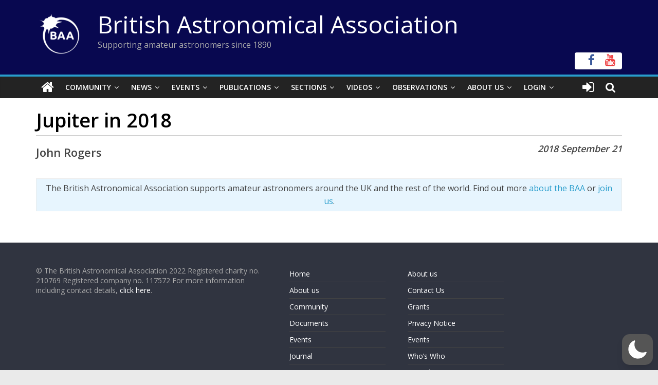

--- FILE ---
content_type: text/html; charset=utf-8
request_url: https://www.google.com/recaptcha/api2/anchor?ar=1&k=6LeTFMokAAAAAAeil3g0fZnx_ECt0F9pqkMuea4C&co=aHR0cHM6Ly9icml0YXN0cm8ub3JnOjQ0Mw..&hl=en&v=PoyoqOPhxBO7pBk68S4YbpHZ&size=invisible&anchor-ms=120000&execute-ms=30000&cb=v7n2kd8q0a0x
body_size: 49604
content:
<!DOCTYPE HTML><html dir="ltr" lang="en"><head><meta http-equiv="Content-Type" content="text/html; charset=UTF-8">
<meta http-equiv="X-UA-Compatible" content="IE=edge">
<title>reCAPTCHA</title>
<style type="text/css">
/* cyrillic-ext */
@font-face {
  font-family: 'Roboto';
  font-style: normal;
  font-weight: 400;
  font-stretch: 100%;
  src: url(//fonts.gstatic.com/s/roboto/v48/KFO7CnqEu92Fr1ME7kSn66aGLdTylUAMa3GUBHMdazTgWw.woff2) format('woff2');
  unicode-range: U+0460-052F, U+1C80-1C8A, U+20B4, U+2DE0-2DFF, U+A640-A69F, U+FE2E-FE2F;
}
/* cyrillic */
@font-face {
  font-family: 'Roboto';
  font-style: normal;
  font-weight: 400;
  font-stretch: 100%;
  src: url(//fonts.gstatic.com/s/roboto/v48/KFO7CnqEu92Fr1ME7kSn66aGLdTylUAMa3iUBHMdazTgWw.woff2) format('woff2');
  unicode-range: U+0301, U+0400-045F, U+0490-0491, U+04B0-04B1, U+2116;
}
/* greek-ext */
@font-face {
  font-family: 'Roboto';
  font-style: normal;
  font-weight: 400;
  font-stretch: 100%;
  src: url(//fonts.gstatic.com/s/roboto/v48/KFO7CnqEu92Fr1ME7kSn66aGLdTylUAMa3CUBHMdazTgWw.woff2) format('woff2');
  unicode-range: U+1F00-1FFF;
}
/* greek */
@font-face {
  font-family: 'Roboto';
  font-style: normal;
  font-weight: 400;
  font-stretch: 100%;
  src: url(//fonts.gstatic.com/s/roboto/v48/KFO7CnqEu92Fr1ME7kSn66aGLdTylUAMa3-UBHMdazTgWw.woff2) format('woff2');
  unicode-range: U+0370-0377, U+037A-037F, U+0384-038A, U+038C, U+038E-03A1, U+03A3-03FF;
}
/* math */
@font-face {
  font-family: 'Roboto';
  font-style: normal;
  font-weight: 400;
  font-stretch: 100%;
  src: url(//fonts.gstatic.com/s/roboto/v48/KFO7CnqEu92Fr1ME7kSn66aGLdTylUAMawCUBHMdazTgWw.woff2) format('woff2');
  unicode-range: U+0302-0303, U+0305, U+0307-0308, U+0310, U+0312, U+0315, U+031A, U+0326-0327, U+032C, U+032F-0330, U+0332-0333, U+0338, U+033A, U+0346, U+034D, U+0391-03A1, U+03A3-03A9, U+03B1-03C9, U+03D1, U+03D5-03D6, U+03F0-03F1, U+03F4-03F5, U+2016-2017, U+2034-2038, U+203C, U+2040, U+2043, U+2047, U+2050, U+2057, U+205F, U+2070-2071, U+2074-208E, U+2090-209C, U+20D0-20DC, U+20E1, U+20E5-20EF, U+2100-2112, U+2114-2115, U+2117-2121, U+2123-214F, U+2190, U+2192, U+2194-21AE, U+21B0-21E5, U+21F1-21F2, U+21F4-2211, U+2213-2214, U+2216-22FF, U+2308-230B, U+2310, U+2319, U+231C-2321, U+2336-237A, U+237C, U+2395, U+239B-23B7, U+23D0, U+23DC-23E1, U+2474-2475, U+25AF, U+25B3, U+25B7, U+25BD, U+25C1, U+25CA, U+25CC, U+25FB, U+266D-266F, U+27C0-27FF, U+2900-2AFF, U+2B0E-2B11, U+2B30-2B4C, U+2BFE, U+3030, U+FF5B, U+FF5D, U+1D400-1D7FF, U+1EE00-1EEFF;
}
/* symbols */
@font-face {
  font-family: 'Roboto';
  font-style: normal;
  font-weight: 400;
  font-stretch: 100%;
  src: url(//fonts.gstatic.com/s/roboto/v48/KFO7CnqEu92Fr1ME7kSn66aGLdTylUAMaxKUBHMdazTgWw.woff2) format('woff2');
  unicode-range: U+0001-000C, U+000E-001F, U+007F-009F, U+20DD-20E0, U+20E2-20E4, U+2150-218F, U+2190, U+2192, U+2194-2199, U+21AF, U+21E6-21F0, U+21F3, U+2218-2219, U+2299, U+22C4-22C6, U+2300-243F, U+2440-244A, U+2460-24FF, U+25A0-27BF, U+2800-28FF, U+2921-2922, U+2981, U+29BF, U+29EB, U+2B00-2BFF, U+4DC0-4DFF, U+FFF9-FFFB, U+10140-1018E, U+10190-1019C, U+101A0, U+101D0-101FD, U+102E0-102FB, U+10E60-10E7E, U+1D2C0-1D2D3, U+1D2E0-1D37F, U+1F000-1F0FF, U+1F100-1F1AD, U+1F1E6-1F1FF, U+1F30D-1F30F, U+1F315, U+1F31C, U+1F31E, U+1F320-1F32C, U+1F336, U+1F378, U+1F37D, U+1F382, U+1F393-1F39F, U+1F3A7-1F3A8, U+1F3AC-1F3AF, U+1F3C2, U+1F3C4-1F3C6, U+1F3CA-1F3CE, U+1F3D4-1F3E0, U+1F3ED, U+1F3F1-1F3F3, U+1F3F5-1F3F7, U+1F408, U+1F415, U+1F41F, U+1F426, U+1F43F, U+1F441-1F442, U+1F444, U+1F446-1F449, U+1F44C-1F44E, U+1F453, U+1F46A, U+1F47D, U+1F4A3, U+1F4B0, U+1F4B3, U+1F4B9, U+1F4BB, U+1F4BF, U+1F4C8-1F4CB, U+1F4D6, U+1F4DA, U+1F4DF, U+1F4E3-1F4E6, U+1F4EA-1F4ED, U+1F4F7, U+1F4F9-1F4FB, U+1F4FD-1F4FE, U+1F503, U+1F507-1F50B, U+1F50D, U+1F512-1F513, U+1F53E-1F54A, U+1F54F-1F5FA, U+1F610, U+1F650-1F67F, U+1F687, U+1F68D, U+1F691, U+1F694, U+1F698, U+1F6AD, U+1F6B2, U+1F6B9-1F6BA, U+1F6BC, U+1F6C6-1F6CF, U+1F6D3-1F6D7, U+1F6E0-1F6EA, U+1F6F0-1F6F3, U+1F6F7-1F6FC, U+1F700-1F7FF, U+1F800-1F80B, U+1F810-1F847, U+1F850-1F859, U+1F860-1F887, U+1F890-1F8AD, U+1F8B0-1F8BB, U+1F8C0-1F8C1, U+1F900-1F90B, U+1F93B, U+1F946, U+1F984, U+1F996, U+1F9E9, U+1FA00-1FA6F, U+1FA70-1FA7C, U+1FA80-1FA89, U+1FA8F-1FAC6, U+1FACE-1FADC, U+1FADF-1FAE9, U+1FAF0-1FAF8, U+1FB00-1FBFF;
}
/* vietnamese */
@font-face {
  font-family: 'Roboto';
  font-style: normal;
  font-weight: 400;
  font-stretch: 100%;
  src: url(//fonts.gstatic.com/s/roboto/v48/KFO7CnqEu92Fr1ME7kSn66aGLdTylUAMa3OUBHMdazTgWw.woff2) format('woff2');
  unicode-range: U+0102-0103, U+0110-0111, U+0128-0129, U+0168-0169, U+01A0-01A1, U+01AF-01B0, U+0300-0301, U+0303-0304, U+0308-0309, U+0323, U+0329, U+1EA0-1EF9, U+20AB;
}
/* latin-ext */
@font-face {
  font-family: 'Roboto';
  font-style: normal;
  font-weight: 400;
  font-stretch: 100%;
  src: url(//fonts.gstatic.com/s/roboto/v48/KFO7CnqEu92Fr1ME7kSn66aGLdTylUAMa3KUBHMdazTgWw.woff2) format('woff2');
  unicode-range: U+0100-02BA, U+02BD-02C5, U+02C7-02CC, U+02CE-02D7, U+02DD-02FF, U+0304, U+0308, U+0329, U+1D00-1DBF, U+1E00-1E9F, U+1EF2-1EFF, U+2020, U+20A0-20AB, U+20AD-20C0, U+2113, U+2C60-2C7F, U+A720-A7FF;
}
/* latin */
@font-face {
  font-family: 'Roboto';
  font-style: normal;
  font-weight: 400;
  font-stretch: 100%;
  src: url(//fonts.gstatic.com/s/roboto/v48/KFO7CnqEu92Fr1ME7kSn66aGLdTylUAMa3yUBHMdazQ.woff2) format('woff2');
  unicode-range: U+0000-00FF, U+0131, U+0152-0153, U+02BB-02BC, U+02C6, U+02DA, U+02DC, U+0304, U+0308, U+0329, U+2000-206F, U+20AC, U+2122, U+2191, U+2193, U+2212, U+2215, U+FEFF, U+FFFD;
}
/* cyrillic-ext */
@font-face {
  font-family: 'Roboto';
  font-style: normal;
  font-weight: 500;
  font-stretch: 100%;
  src: url(//fonts.gstatic.com/s/roboto/v48/KFO7CnqEu92Fr1ME7kSn66aGLdTylUAMa3GUBHMdazTgWw.woff2) format('woff2');
  unicode-range: U+0460-052F, U+1C80-1C8A, U+20B4, U+2DE0-2DFF, U+A640-A69F, U+FE2E-FE2F;
}
/* cyrillic */
@font-face {
  font-family: 'Roboto';
  font-style: normal;
  font-weight: 500;
  font-stretch: 100%;
  src: url(//fonts.gstatic.com/s/roboto/v48/KFO7CnqEu92Fr1ME7kSn66aGLdTylUAMa3iUBHMdazTgWw.woff2) format('woff2');
  unicode-range: U+0301, U+0400-045F, U+0490-0491, U+04B0-04B1, U+2116;
}
/* greek-ext */
@font-face {
  font-family: 'Roboto';
  font-style: normal;
  font-weight: 500;
  font-stretch: 100%;
  src: url(//fonts.gstatic.com/s/roboto/v48/KFO7CnqEu92Fr1ME7kSn66aGLdTylUAMa3CUBHMdazTgWw.woff2) format('woff2');
  unicode-range: U+1F00-1FFF;
}
/* greek */
@font-face {
  font-family: 'Roboto';
  font-style: normal;
  font-weight: 500;
  font-stretch: 100%;
  src: url(//fonts.gstatic.com/s/roboto/v48/KFO7CnqEu92Fr1ME7kSn66aGLdTylUAMa3-UBHMdazTgWw.woff2) format('woff2');
  unicode-range: U+0370-0377, U+037A-037F, U+0384-038A, U+038C, U+038E-03A1, U+03A3-03FF;
}
/* math */
@font-face {
  font-family: 'Roboto';
  font-style: normal;
  font-weight: 500;
  font-stretch: 100%;
  src: url(//fonts.gstatic.com/s/roboto/v48/KFO7CnqEu92Fr1ME7kSn66aGLdTylUAMawCUBHMdazTgWw.woff2) format('woff2');
  unicode-range: U+0302-0303, U+0305, U+0307-0308, U+0310, U+0312, U+0315, U+031A, U+0326-0327, U+032C, U+032F-0330, U+0332-0333, U+0338, U+033A, U+0346, U+034D, U+0391-03A1, U+03A3-03A9, U+03B1-03C9, U+03D1, U+03D5-03D6, U+03F0-03F1, U+03F4-03F5, U+2016-2017, U+2034-2038, U+203C, U+2040, U+2043, U+2047, U+2050, U+2057, U+205F, U+2070-2071, U+2074-208E, U+2090-209C, U+20D0-20DC, U+20E1, U+20E5-20EF, U+2100-2112, U+2114-2115, U+2117-2121, U+2123-214F, U+2190, U+2192, U+2194-21AE, U+21B0-21E5, U+21F1-21F2, U+21F4-2211, U+2213-2214, U+2216-22FF, U+2308-230B, U+2310, U+2319, U+231C-2321, U+2336-237A, U+237C, U+2395, U+239B-23B7, U+23D0, U+23DC-23E1, U+2474-2475, U+25AF, U+25B3, U+25B7, U+25BD, U+25C1, U+25CA, U+25CC, U+25FB, U+266D-266F, U+27C0-27FF, U+2900-2AFF, U+2B0E-2B11, U+2B30-2B4C, U+2BFE, U+3030, U+FF5B, U+FF5D, U+1D400-1D7FF, U+1EE00-1EEFF;
}
/* symbols */
@font-face {
  font-family: 'Roboto';
  font-style: normal;
  font-weight: 500;
  font-stretch: 100%;
  src: url(//fonts.gstatic.com/s/roboto/v48/KFO7CnqEu92Fr1ME7kSn66aGLdTylUAMaxKUBHMdazTgWw.woff2) format('woff2');
  unicode-range: U+0001-000C, U+000E-001F, U+007F-009F, U+20DD-20E0, U+20E2-20E4, U+2150-218F, U+2190, U+2192, U+2194-2199, U+21AF, U+21E6-21F0, U+21F3, U+2218-2219, U+2299, U+22C4-22C6, U+2300-243F, U+2440-244A, U+2460-24FF, U+25A0-27BF, U+2800-28FF, U+2921-2922, U+2981, U+29BF, U+29EB, U+2B00-2BFF, U+4DC0-4DFF, U+FFF9-FFFB, U+10140-1018E, U+10190-1019C, U+101A0, U+101D0-101FD, U+102E0-102FB, U+10E60-10E7E, U+1D2C0-1D2D3, U+1D2E0-1D37F, U+1F000-1F0FF, U+1F100-1F1AD, U+1F1E6-1F1FF, U+1F30D-1F30F, U+1F315, U+1F31C, U+1F31E, U+1F320-1F32C, U+1F336, U+1F378, U+1F37D, U+1F382, U+1F393-1F39F, U+1F3A7-1F3A8, U+1F3AC-1F3AF, U+1F3C2, U+1F3C4-1F3C6, U+1F3CA-1F3CE, U+1F3D4-1F3E0, U+1F3ED, U+1F3F1-1F3F3, U+1F3F5-1F3F7, U+1F408, U+1F415, U+1F41F, U+1F426, U+1F43F, U+1F441-1F442, U+1F444, U+1F446-1F449, U+1F44C-1F44E, U+1F453, U+1F46A, U+1F47D, U+1F4A3, U+1F4B0, U+1F4B3, U+1F4B9, U+1F4BB, U+1F4BF, U+1F4C8-1F4CB, U+1F4D6, U+1F4DA, U+1F4DF, U+1F4E3-1F4E6, U+1F4EA-1F4ED, U+1F4F7, U+1F4F9-1F4FB, U+1F4FD-1F4FE, U+1F503, U+1F507-1F50B, U+1F50D, U+1F512-1F513, U+1F53E-1F54A, U+1F54F-1F5FA, U+1F610, U+1F650-1F67F, U+1F687, U+1F68D, U+1F691, U+1F694, U+1F698, U+1F6AD, U+1F6B2, U+1F6B9-1F6BA, U+1F6BC, U+1F6C6-1F6CF, U+1F6D3-1F6D7, U+1F6E0-1F6EA, U+1F6F0-1F6F3, U+1F6F7-1F6FC, U+1F700-1F7FF, U+1F800-1F80B, U+1F810-1F847, U+1F850-1F859, U+1F860-1F887, U+1F890-1F8AD, U+1F8B0-1F8BB, U+1F8C0-1F8C1, U+1F900-1F90B, U+1F93B, U+1F946, U+1F984, U+1F996, U+1F9E9, U+1FA00-1FA6F, U+1FA70-1FA7C, U+1FA80-1FA89, U+1FA8F-1FAC6, U+1FACE-1FADC, U+1FADF-1FAE9, U+1FAF0-1FAF8, U+1FB00-1FBFF;
}
/* vietnamese */
@font-face {
  font-family: 'Roboto';
  font-style: normal;
  font-weight: 500;
  font-stretch: 100%;
  src: url(//fonts.gstatic.com/s/roboto/v48/KFO7CnqEu92Fr1ME7kSn66aGLdTylUAMa3OUBHMdazTgWw.woff2) format('woff2');
  unicode-range: U+0102-0103, U+0110-0111, U+0128-0129, U+0168-0169, U+01A0-01A1, U+01AF-01B0, U+0300-0301, U+0303-0304, U+0308-0309, U+0323, U+0329, U+1EA0-1EF9, U+20AB;
}
/* latin-ext */
@font-face {
  font-family: 'Roboto';
  font-style: normal;
  font-weight: 500;
  font-stretch: 100%;
  src: url(//fonts.gstatic.com/s/roboto/v48/KFO7CnqEu92Fr1ME7kSn66aGLdTylUAMa3KUBHMdazTgWw.woff2) format('woff2');
  unicode-range: U+0100-02BA, U+02BD-02C5, U+02C7-02CC, U+02CE-02D7, U+02DD-02FF, U+0304, U+0308, U+0329, U+1D00-1DBF, U+1E00-1E9F, U+1EF2-1EFF, U+2020, U+20A0-20AB, U+20AD-20C0, U+2113, U+2C60-2C7F, U+A720-A7FF;
}
/* latin */
@font-face {
  font-family: 'Roboto';
  font-style: normal;
  font-weight: 500;
  font-stretch: 100%;
  src: url(//fonts.gstatic.com/s/roboto/v48/KFO7CnqEu92Fr1ME7kSn66aGLdTylUAMa3yUBHMdazQ.woff2) format('woff2');
  unicode-range: U+0000-00FF, U+0131, U+0152-0153, U+02BB-02BC, U+02C6, U+02DA, U+02DC, U+0304, U+0308, U+0329, U+2000-206F, U+20AC, U+2122, U+2191, U+2193, U+2212, U+2215, U+FEFF, U+FFFD;
}
/* cyrillic-ext */
@font-face {
  font-family: 'Roboto';
  font-style: normal;
  font-weight: 900;
  font-stretch: 100%;
  src: url(//fonts.gstatic.com/s/roboto/v48/KFO7CnqEu92Fr1ME7kSn66aGLdTylUAMa3GUBHMdazTgWw.woff2) format('woff2');
  unicode-range: U+0460-052F, U+1C80-1C8A, U+20B4, U+2DE0-2DFF, U+A640-A69F, U+FE2E-FE2F;
}
/* cyrillic */
@font-face {
  font-family: 'Roboto';
  font-style: normal;
  font-weight: 900;
  font-stretch: 100%;
  src: url(//fonts.gstatic.com/s/roboto/v48/KFO7CnqEu92Fr1ME7kSn66aGLdTylUAMa3iUBHMdazTgWw.woff2) format('woff2');
  unicode-range: U+0301, U+0400-045F, U+0490-0491, U+04B0-04B1, U+2116;
}
/* greek-ext */
@font-face {
  font-family: 'Roboto';
  font-style: normal;
  font-weight: 900;
  font-stretch: 100%;
  src: url(//fonts.gstatic.com/s/roboto/v48/KFO7CnqEu92Fr1ME7kSn66aGLdTylUAMa3CUBHMdazTgWw.woff2) format('woff2');
  unicode-range: U+1F00-1FFF;
}
/* greek */
@font-face {
  font-family: 'Roboto';
  font-style: normal;
  font-weight: 900;
  font-stretch: 100%;
  src: url(//fonts.gstatic.com/s/roboto/v48/KFO7CnqEu92Fr1ME7kSn66aGLdTylUAMa3-UBHMdazTgWw.woff2) format('woff2');
  unicode-range: U+0370-0377, U+037A-037F, U+0384-038A, U+038C, U+038E-03A1, U+03A3-03FF;
}
/* math */
@font-face {
  font-family: 'Roboto';
  font-style: normal;
  font-weight: 900;
  font-stretch: 100%;
  src: url(//fonts.gstatic.com/s/roboto/v48/KFO7CnqEu92Fr1ME7kSn66aGLdTylUAMawCUBHMdazTgWw.woff2) format('woff2');
  unicode-range: U+0302-0303, U+0305, U+0307-0308, U+0310, U+0312, U+0315, U+031A, U+0326-0327, U+032C, U+032F-0330, U+0332-0333, U+0338, U+033A, U+0346, U+034D, U+0391-03A1, U+03A3-03A9, U+03B1-03C9, U+03D1, U+03D5-03D6, U+03F0-03F1, U+03F4-03F5, U+2016-2017, U+2034-2038, U+203C, U+2040, U+2043, U+2047, U+2050, U+2057, U+205F, U+2070-2071, U+2074-208E, U+2090-209C, U+20D0-20DC, U+20E1, U+20E5-20EF, U+2100-2112, U+2114-2115, U+2117-2121, U+2123-214F, U+2190, U+2192, U+2194-21AE, U+21B0-21E5, U+21F1-21F2, U+21F4-2211, U+2213-2214, U+2216-22FF, U+2308-230B, U+2310, U+2319, U+231C-2321, U+2336-237A, U+237C, U+2395, U+239B-23B7, U+23D0, U+23DC-23E1, U+2474-2475, U+25AF, U+25B3, U+25B7, U+25BD, U+25C1, U+25CA, U+25CC, U+25FB, U+266D-266F, U+27C0-27FF, U+2900-2AFF, U+2B0E-2B11, U+2B30-2B4C, U+2BFE, U+3030, U+FF5B, U+FF5D, U+1D400-1D7FF, U+1EE00-1EEFF;
}
/* symbols */
@font-face {
  font-family: 'Roboto';
  font-style: normal;
  font-weight: 900;
  font-stretch: 100%;
  src: url(//fonts.gstatic.com/s/roboto/v48/KFO7CnqEu92Fr1ME7kSn66aGLdTylUAMaxKUBHMdazTgWw.woff2) format('woff2');
  unicode-range: U+0001-000C, U+000E-001F, U+007F-009F, U+20DD-20E0, U+20E2-20E4, U+2150-218F, U+2190, U+2192, U+2194-2199, U+21AF, U+21E6-21F0, U+21F3, U+2218-2219, U+2299, U+22C4-22C6, U+2300-243F, U+2440-244A, U+2460-24FF, U+25A0-27BF, U+2800-28FF, U+2921-2922, U+2981, U+29BF, U+29EB, U+2B00-2BFF, U+4DC0-4DFF, U+FFF9-FFFB, U+10140-1018E, U+10190-1019C, U+101A0, U+101D0-101FD, U+102E0-102FB, U+10E60-10E7E, U+1D2C0-1D2D3, U+1D2E0-1D37F, U+1F000-1F0FF, U+1F100-1F1AD, U+1F1E6-1F1FF, U+1F30D-1F30F, U+1F315, U+1F31C, U+1F31E, U+1F320-1F32C, U+1F336, U+1F378, U+1F37D, U+1F382, U+1F393-1F39F, U+1F3A7-1F3A8, U+1F3AC-1F3AF, U+1F3C2, U+1F3C4-1F3C6, U+1F3CA-1F3CE, U+1F3D4-1F3E0, U+1F3ED, U+1F3F1-1F3F3, U+1F3F5-1F3F7, U+1F408, U+1F415, U+1F41F, U+1F426, U+1F43F, U+1F441-1F442, U+1F444, U+1F446-1F449, U+1F44C-1F44E, U+1F453, U+1F46A, U+1F47D, U+1F4A3, U+1F4B0, U+1F4B3, U+1F4B9, U+1F4BB, U+1F4BF, U+1F4C8-1F4CB, U+1F4D6, U+1F4DA, U+1F4DF, U+1F4E3-1F4E6, U+1F4EA-1F4ED, U+1F4F7, U+1F4F9-1F4FB, U+1F4FD-1F4FE, U+1F503, U+1F507-1F50B, U+1F50D, U+1F512-1F513, U+1F53E-1F54A, U+1F54F-1F5FA, U+1F610, U+1F650-1F67F, U+1F687, U+1F68D, U+1F691, U+1F694, U+1F698, U+1F6AD, U+1F6B2, U+1F6B9-1F6BA, U+1F6BC, U+1F6C6-1F6CF, U+1F6D3-1F6D7, U+1F6E0-1F6EA, U+1F6F0-1F6F3, U+1F6F7-1F6FC, U+1F700-1F7FF, U+1F800-1F80B, U+1F810-1F847, U+1F850-1F859, U+1F860-1F887, U+1F890-1F8AD, U+1F8B0-1F8BB, U+1F8C0-1F8C1, U+1F900-1F90B, U+1F93B, U+1F946, U+1F984, U+1F996, U+1F9E9, U+1FA00-1FA6F, U+1FA70-1FA7C, U+1FA80-1FA89, U+1FA8F-1FAC6, U+1FACE-1FADC, U+1FADF-1FAE9, U+1FAF0-1FAF8, U+1FB00-1FBFF;
}
/* vietnamese */
@font-face {
  font-family: 'Roboto';
  font-style: normal;
  font-weight: 900;
  font-stretch: 100%;
  src: url(//fonts.gstatic.com/s/roboto/v48/KFO7CnqEu92Fr1ME7kSn66aGLdTylUAMa3OUBHMdazTgWw.woff2) format('woff2');
  unicode-range: U+0102-0103, U+0110-0111, U+0128-0129, U+0168-0169, U+01A0-01A1, U+01AF-01B0, U+0300-0301, U+0303-0304, U+0308-0309, U+0323, U+0329, U+1EA0-1EF9, U+20AB;
}
/* latin-ext */
@font-face {
  font-family: 'Roboto';
  font-style: normal;
  font-weight: 900;
  font-stretch: 100%;
  src: url(//fonts.gstatic.com/s/roboto/v48/KFO7CnqEu92Fr1ME7kSn66aGLdTylUAMa3KUBHMdazTgWw.woff2) format('woff2');
  unicode-range: U+0100-02BA, U+02BD-02C5, U+02C7-02CC, U+02CE-02D7, U+02DD-02FF, U+0304, U+0308, U+0329, U+1D00-1DBF, U+1E00-1E9F, U+1EF2-1EFF, U+2020, U+20A0-20AB, U+20AD-20C0, U+2113, U+2C60-2C7F, U+A720-A7FF;
}
/* latin */
@font-face {
  font-family: 'Roboto';
  font-style: normal;
  font-weight: 900;
  font-stretch: 100%;
  src: url(//fonts.gstatic.com/s/roboto/v48/KFO7CnqEu92Fr1ME7kSn66aGLdTylUAMa3yUBHMdazQ.woff2) format('woff2');
  unicode-range: U+0000-00FF, U+0131, U+0152-0153, U+02BB-02BC, U+02C6, U+02DA, U+02DC, U+0304, U+0308, U+0329, U+2000-206F, U+20AC, U+2122, U+2191, U+2193, U+2212, U+2215, U+FEFF, U+FFFD;
}

</style>
<link rel="stylesheet" type="text/css" href="https://www.gstatic.com/recaptcha/releases/PoyoqOPhxBO7pBk68S4YbpHZ/styles__ltr.css">
<script nonce="0Lt_IhXBVtC_GmltUpEr7w" type="text/javascript">window['__recaptcha_api'] = 'https://www.google.com/recaptcha/api2/';</script>
<script type="text/javascript" src="https://www.gstatic.com/recaptcha/releases/PoyoqOPhxBO7pBk68S4YbpHZ/recaptcha__en.js" nonce="0Lt_IhXBVtC_GmltUpEr7w">
      
    </script></head>
<body><div id="rc-anchor-alert" class="rc-anchor-alert"></div>
<input type="hidden" id="recaptcha-token" value="[base64]">
<script type="text/javascript" nonce="0Lt_IhXBVtC_GmltUpEr7w">
      recaptcha.anchor.Main.init("[\x22ainput\x22,[\x22bgdata\x22,\x22\x22,\[base64]/[base64]/[base64]/bmV3IHJbeF0oY1swXSk6RT09Mj9uZXcgclt4XShjWzBdLGNbMV0pOkU9PTM/bmV3IHJbeF0oY1swXSxjWzFdLGNbMl0pOkU9PTQ/[base64]/[base64]/[base64]/[base64]/[base64]/[base64]/[base64]/[base64]\x22,\[base64]\\u003d\x22,\x22w6UoKcO5SjNCRMO9wp1TWsKuw6nDu1rCoMKgwpwkw5t4PcOQw7MibH0wXQFRw7EsYwfDqlQbw5jDs8KzSGwIbMKtCcKHBBZbwpXCp0x1Qi1xEcK4wp3DrB4Zwrxnw7RBGlTDhnHCs8KHPsKoworDg8OXwrrDm8ObODrCnsKpQwTCg8Oxwqd/wprDjsKzwqBuUsOjwqZOwqkkwrzDuGEpw594XsOhwo4hIsOPw4/[base64]/CqBMywq1iw6xhKsO5wr3Cg8O+wrDCocKsTkMYwrPCsMKMbTnDqMOxw5EDw6zDtsKEw4FoWlfDmMKpBxHCqMK1wppkeTRRw6NGD8O5w4DCmcOeAUQ8wqglZsO3wphjGSh6w4J5Z0HDlsK5awTDonMkVcOVwqrCpsOFw5PDuMO3w6tyw4nDgcKTwqhSw5/DmcOHwp7CtcOWWAg3w6LCtMOhw4XDijIPNDtEw4/DjcOcCm/[base64]/CqjHCiADDiWclw5/DmcKsKjIew489fMO9wrEQY8O5eWZnQMOTLcOFSMO6wo7CnGzCmkYuB8O4OwjCqsK6wqLDv2Vswo59HsOcF8Ofw7HDpw5sw4HDmlpGw6DCp8K8wrDDrcOFwrPCnVzDsxJHw5/Cnw/Co8KAGFYBw5nDpsKvPnbCi8Ktw4UWMH7DvnTCnsKvwrLCmzUbwrPCujvCjsOxw545wp4Hw7/DsykeFsKow5zDj2gDBcOfZcKMDQ7DisKKYizCgcKlw60rwokoFwHCisOHwq0/R8OEwoo/a8OzYcOwPMOgGTZSw6kLwoFKw6TDmXvDuSDCrMOfwpvClsKFKsKHw5/CuAnDmcOKT8OHXGolCywkOsKBwo3CvTgZw7HCvW3CsAfCvD9vwrfDlsKMw7dgA189w4DCq2XDjMKDBVIuw6VgS8KBw7c9woZhw5bDtHXDkEJlw7RkwpI7w7DDrMO3wofDiMKGw4cJEcK0w4XCsxjDqMO3SlPCn3rCncOyHwrCuMKPSH/CrsOXwpUbJCoCwp/CuVctd8OuSMObwrHCiQvCocKOccOUwr3DtSVbWizCtwvDmsK1woFGw7nChMOPwoTDnRHDtMKnw6rCkTonwp/[base64]/Clj8cNcOXXMKIw7DDiMK7woHDgMKtQMKCw7zCgzBWwptDwppddD/DkFzCnjl6Z3ciwopdfcOTKMKsw7tqAMKMLcOzRwYPw57CksKGw5XDoG7DozXDiEtMw4tTwplNwpDChCRnwr7CmxA0N8KUwr5kwqXCjsK8w5t2wq58O8KKfGzDgGJ1P8KKMBN8woHCvcOPP8OQPVZ/[base64]/CusK/[base64]/DrMKiRMK9wopfAcOlRMKydR5yfMO0KBMtwoxCw7A6W8KbfsOSwoPDtFrCkwMgGsKQwo7DpjYqQcKLOsOddX8Xw5HDlcO3BWnDgcKrw7Y0Zg/DjcKTw4FrWMO/[base64]/CtxxAE0TCl8KMwoxYODo4w4JRwq4WRMKnwoPClzk5w5QjGjDDnsKLw7R2w73DksODb8KlAQpMIC9mb8KJwrHDlsKqHDxqw5E3w6jDgsOUw5QFw6jDvgUww6/Dq2bCsEPCmMO/[base64]/cMKPHWTCpy5cNcKUCQ7CnsOkIRTChsKmw7zDosKyHMO4wqXDqR/Dh8Onw53DlmbDvGnCkcObJsKew6Q5VztxwpAPCTFHw4/Ch8KNwofDscK4wrTCnsKCwr0KPcOyw7/[base64]/wobDpcKoJS7CkcKHJsOhw416wpzCusKLwqZ+F8OXesK8wqEgw6jDv8KVPynCocKlw5rDiShcwqM7HMKRwpRwAFfDvsK+RXUcw4rDgkNgwqXCpU/DjB/[base64]/CssK7w4zCrcK7c8K+STVfJ0vDtcKAw4kKKsOyw63CimPCqcOhw4TClsKXw6/DtsK+w6/CsMKlwosOwoxswrvCisK3eH7DkMOGKzZLwo0JDWYlw4rDhk7Cum/DlMOaw6sqXXbCnQdEw73CvFTDlsKFScKlIcKgImPCl8KOXnfDm1sqSMKscMOew7M5w4NfGwdCwrt9w5wYS8OQMcKpw5d5F8OTw7zCqMK5AFd/w7tnw4fDtzE9w7bDkcKvOx3Dq8K0w6IkEcOdFsKnwo3Dg8OMIsOUVD51wpswBsOrWcK3w5jDuStnwopHLTsDwovCvMKaMMOXwpEZwp7Dh8OYwo/[base64]/DgnvDqWDDoMOiw7RUwq3Dg8Otw7RJMGvCrynCpCQww5I9ck3CqHrChcKfw594BHgvw6jCs8KnwpjCmMKNDWMkw7kOwo19ED1KS8KHUgTDlcOSw6rCpcKswp/[base64]/Dqh/Cn8OiwosuEG3CoiBIwq5LwrsPFMOkQsOPw74tw7hQw5Faw518XVTCtzDCnSzDslNzw4/DucKEfsO+w53Du8K/wpTDtMORwqDDkcKtw7LDl8OmFWVIeRVowoLCqUl8dsKCLsOmKsK2wrcqwovDiQlWwqkrwqNdwo9tZWMWw5gUD20xFMOFFMOBIEMBw4rDhsOSw7rDhD4fdMOOdhzCgMKCCsK/fFvCocOCwpwXEsO7YcKWw4YTa8OTUcKzw44ww45lwq/DksO/wpXDjzTDt8Kvw7JzOMKELcKlZcKOVV3CgsOSEApReQoEw41/wqzDlcOjwqdCw4HCiCghw7TCscOtwrDDosO0woXCssKMEcKDNMK2ZUUmAsOOFsKFDsK/w6ISwq5lEi4qbsKcw5Uzb8OYwrHDlMO6w4AuGxjCksONK8ONwqzDt2nDh2sXwp8nw6RYwromCsO4aMKUw48RZk/DqF/CpVnCgcOGBGQ9EhFAw6zDhWc5CsKPwoUHwr43wrLDuHnDgcOKPsKKf8KDecOmwqcjw5sJVWsCKV96wpsPw58fw6JnbR7DgcKKVMOkw5VXwpDCl8K8w6XCp2JMw7zCtcKzO8Ksw5XCrcKoK27ClF/Cq8Kvwr/[base64]/CpcKJwo3CjXbDmwpaUcK7JMK9wqPDqcOqw5oUImQ7RlwKbcOtF8KILcO0Kl3CrMKmaMK5bMK8wrrDnxDCslAqJWEPw5fDv8OjTwnCkcKMf1nCksKbYxzCnybDo2nDuyLCp8K5woUOwrnCnVdjKzzDhsKGLcO8wqlwThzCksKYH2QVwr8AeiYWChptw5PCu8K/[base64]/DmT/CosOhwohVwqTDjsKfwqJVw6l6wocaw4UNwqLDssOUUATDim3ClSzCscKRJ8ODEsOGEcOOcsKFJcKIb1tlZAnDh8K4EcKFw7cEPxIxX8KxwqdGfsOGOsOeGMKKwpbDhMOHwqcgecKVGirCth/DmU7Ct0XCvUNcw4smRG8cdMKBwqTDj1PDljUVw6vDt0TDpcOKc8OEwqtdwonCusKEwqRLw7nCj8K4woxNw6Z3woDDmMKaw6/CkCPCnTbClMO/fxTDiMKGFsOMw7PCuhLDrcKmw49PU8KSw7YLI8OAccKDwqYUNMOKw4fCi8OpRhDCmnHDs34YwrQod2tgbzjDq2LCocOcVDlDw6VIwpBpw5PDnMKnwpMmG8Kdw6hVwpsBwrvCnQDDoTfCnMKXw7XDrXvDncOFw5TCj3LCm8OLa8KFNAzCuTfCln/DhMODMXxnwqTDtcOow4pmTStuwrXDqXXDsMKdZhzClMOBw6nCtMKwwrPChMOhwptLwqTCvmPCoyDChXTDrcK8cjLDscKtQMOSRcOwCXFHw4XDl23Dsw0Dw6DCh8O4woV9GMKOBihVLMKzw6MwwpXChMO9RsKNWTpRwq/DqU3Dl0hyCDHDj8Ogwr5qw4F0wpPCmWrCqcOLSsOgwo9/[base64]/DjFQfeMKKwo1YwrfClMOmScKbwrjCl8OXwq7Ct8O1IsKfwqVRXMOPw57Cj8OGwoXDmcOlw5gTD8KNUMOLw5XDi8KRwolSwpPDmsKoaRQ5QRtZw7VSRn0Sw68ow7YLTlTCncKww59nwo9RGhPCnMOYRTLCqDQ/wp/CgcKOWCnDmAQAwpnDuMKmw4nDr8KNwog/w5hTHhc2KMOjw5DCvhTCnzJQdgXDn8OBecOywr7DrcKuw4LDosKpw6/CkAB1wqp0J8K9bsO0w5fDl2A2wq0Ba8KrJcOmw5DDn8Oewo9hY8KCwoAbPMO+KSJyw7XChsO6wqHDmgg5Y3IxEMO1wqfCoigBw40FT8OAwp1CesOww4/[base64]/M14xFXrCisKbIW3CpTplScKBwr3Cs8KgFcKMLcOILiXDisO4wpzDhh3CrGN/[base64]/XsOCCDleexVdBhR9wpDDozXCs0gzZQnDpsO4LmPDlsKJZFnDkAEsFsKmRhbCmcKowqTDtWIsecKUR8OuwoMNwqLDsMOCZWA9wovCs8OwwolpaAPCtcKGw49Bw6XCkMOVKMOgTz8SwozCtcOIwqtcwrLCmlnDuS8JaMK4wpwXJE4cEsKMXMOawqnDlcKcw5jDqsK/w4w3woPDr8OSH8ONEsOrXR7DrsOBw75fwp0tw40FBy3CvSvCtgZTPMOeOVrDhsKiBcKybE/[base64]/DqMOewovClGfCjcOpwrxLORoSwrDCucOZw4TDrycANT3CiXBgacKfKsK5w4/CicKOw7BMwoNuUMOBfTzDiRXDpk3DmMKWFMOSwqJSa8ORH8O4wrLCncK5A8OiecO1w77CrXVrF8OwT2vCvhrDsH3Dq3Mqw4gsI3/[base64]/CqnhdwppYfz4wN8KTasKpHQ9RDxN9JsK4wrzCiATCk8KUw4rDpC3CmcKKwrRvGGTCh8OnL8OvYjVBw61cwqHCosKowrbCqcKIw5FbXMOuw5FheMO8YFw4WGbCtSjCk37Dh8OYwq/CkcKaw5LCrgVwb8OAXzfCssKYw6IvZGDDlwHCoFvDnsKzw5XDmsOVwq8+P0nCjWzCh2xKUcKUwqHCuXbCoHrDqj5JNsOqw6keMTtVAsKcwrlPw63CrsOgwoZrwrjDqnodwoLCkk/CjcKNwqkLQUHCsnDCg1bCuknDvsOwwq4MwqDDkVAmCMOlT1jDvkpUQFnCownCpsOIw7/CssKSwpjDhBrDg38CdcK7woTCs8KtP8KSw4Nvw5HDlsKXwqUKwqcYw5QPGcK7wpEWKMO7wrdIw5M2ZcKzw7Fyw4PDlApMwoLDusKZeFDCrBxOCwTCgMOCSMO/w6TCscOtwqEfD3HDkcOKw6fClcK7Z8KYL13CnV9gw41Pw5TCpsK/woTCpMKIecKmw45xwr07wqrCqsOBaWZJQDF9wqNxw4ItwrLCpsOGw7HDlxjCpETDtMKRLR3CmsOTXMKPVcODcMKoZDXDpsKawo0gwoLCnG9pRBzCm8KVw6MIecKAYGfCpjDDinkZwrF0FS5nw7AaZcOXBlnDrRDCkcOAw5J2woE8w6fCjU/DmcKWwr9/woRawoFdwocLGRTCkMKfwpMjPMKMQsOuwqkCRg9YNwMPK8K0w758w6/Dl1IawpvCm24hUMKEJMKVXMKJVMKZw4x8SsO0w4gdw5zDpywawoYYP8KOwowODTF0wqIbHjPDjHhQw4N3cMOcwqnCosK6OzZew45/SBjChgXCrMOXw5g0w7tWw5XDigfCisOKwoXDjcODUyMYw47DvUzCkMOqfxbCnsKIIMKrw5jChjrClsKDEcOcOG/DvVFOwq/[base64]/CgsOsw5zDucK8f1/DtcO9wodDw5RQKUAuO8OwexBJwrHCvsOzYB0zTFwAXsKTaMOJQwfCukZsfsK8GcK4X1djwr/DpMKhXsKHw5kFUB3DvWNuPHfDosKLwr3DuB3Cq1rCoAXCn8KuHQNmDcKHaSsywogdwqHCmMOsF8KfNsOhCnhPwrTCjWsGG8K2w4vCgMKbDsKww5HCmMO1VisbfMOYGMOawqLCs2zDrMO1cGjCusOBSzzCmcO0SyoQwpVFwrkTw4bCr1DDkcOQw7cqZMOnPcOLLMK/BsOrXsO0fsKjBcKQwp0cwoAewrYHw5B8ZMOIT1vCrMOBSDBgHgdxLsKWe8KrEcKww49vTnPCmWnCukDDqsOPw5t8WCDDssK5wrDDosOKwpTCqMOYw7diAMKWPwkOwqrClMOvXDrCsEVgcMKoI3LDv8KRwpE5DMKlwrtsw6fDmsO1NwUyw4HCt8KCOlgVw4vDigXDkn/DrMOfDMOUEikPw7nDniLDiTzDgm9mw4tia8Orwr3DuUxIwpVKw5V1eMO1wpRxDCrDphrDksK5wpMHM8KTw5QdwrFnwrxGw6hvwqQqw6PClMKWLXfDimN1w5RqwqTDvX3Dtlw4w58fwqJnw5sYwprDvQ0tcsOmBMOdwrrCr8K0w6V5w7nDtMOBwpDDolM5wqYww4/DjzzDqi7DoAXCsFzCgsKxw7zDpcOoGE9Pw654wrnDh0jCpMKewpLDqgBUH1fDgcOcZnATHMKzZQROwo3Dpj/CicOZFXTCg8OxK8ONw6HCm8Ohw5LCj8K9wrvClxVdwqQkAcKJw4wBwrxgwoHCslrDlcOfaRDCo8OBaEPDqcOhW0dUH8O+csKrwr7CgsOqw4TDm103IFDDssK6wqJqwozDgUfCuMK3w6bDosO9wrU+w5XDoMKMGjDDmRxYUBTDjBdxw4V0A1XDvhXCo8KRZT/Cp8K+wooCcyNXH8KKdcKXw4nDpMKewqPCoRQuSFbCvcKkJMKZwoB8ZnLCo8KswrTDoBcMVBDDqsOYVsKZwrLDjgRowo5owpDClcOUcsOKw6HCiQDCmTlfw53DhhQSwpTDmsK2wrDClsKPRcOHwrbCmVXChWbCqkNfw7/Du1rCvcOJHFUkYsOmw5DCnAhlOQPDtcOOFMK8wo/DtizDsMOHHsO2JGhsZcOYa8O+Tm0cRcOQCsKywrvCgcOGwqXDog0Wwr9XwrzDqcO9CsOIXsKbE8OAEcK5UsKdw4jDlz7Cp1bDrHNAJ8Ktw4PCgcOwwpLDpsKwZcOAwp3DpX5lKCzCkx7DiwB6LsKMw5bCqCHDqHwRTMOqwrl6wpxoRC/CpW42V8KSwojDnMOow4NvXcKkLcO6w5lBwoEawo/[base64]/Cq3sqw5dWw4zDsE3DqMOnFcOuw43Dr8KOYcO9w6wOWMKowoocwrMDw7bDl8OBJ0IBwp/CocO2wqI9w5fCpy3DvcKZBSPDhERKwrzCjsKKw4NBw5NhQcKeejcuF0B0CsKgMsKywqpDdB/CssOnZ33CnsOHwpLDk8Kcw5sYUsKEIsO2EsOTSlEmw7c2Ei3CisK6w58Bw7UkZxJnwoXDuhjDosOZw5xqwohfVMOOMcKEwokrw5ghwpPCiQDDjcOJOGRfw47DpEjCgTHCgBvDjA/DhzfCl8K+w7ZZSMKQSzp7eMKrFcKlQTxlF1nCvRfDicKPw4LCtih8wooacW0ww6Qewp9uwoDCuT/CpFNpw40IZm7CgcKnw7HCn8OgE3VbesKwQnkjw5hFZcKNYcOfVcKKwpYqw6XDv8KDw6ldw4ExZsKjw4bDvlXDnwtCw5nDnsK7GcK3wpY0CW7CjhnCg8KCHcOxPsK+GxvCsWwZFMK/w4HCpcOuwrZlwqPCv8KlCsKIYXs8LMKILQZTHHDCs8KXw7YqwprDjl/DrMKCf8O3w5kAH8Otw47ChcKcRnTDr0LCr8KMM8Ozw4rChCvCiQAvCsOlB8KVwrXDqx/CnsK3wq3Cu8OawqdTWx3CosKdQWkgasO8woNMw59hwp/[base64]/CuMOlw5zDu8Klw6t3UFM6wrnCqXHDjcKaXHp/asOoUStIw6LDisOYw6vDjmZKwq1lw6wxwr3Cu8O9KG9yw6/[base64]/CiHZdwqgBBMK8DkXCozE4wrwowrTDpBjDr8O8wqlnw7Qow60YcTHCtcOmw5pCQWR+wrbClxrCncK/MMOHd8OTwqbCriknOwFUKTzCsn3CgXrDimPCoVQ/Q1EPNcKGLQXCqFvDmEXDksKdw7fDgMOfFMO4wqVSB8KbE8OXwojDmX3ClUkcJcKOwpFHGlkTGVAPP8OLZXnDjMOVw7EVw7F7woNxDQHDhSvCj8OEw47CmXILwovCtkViw5/Dv0LDkCkOLWTDi8Kew5LDrsKYwop/wqzDjBfChcK5wq3Ct2XDnyvCuMOsDTZhCcKTw4dxwo/CmFhMw58JwrN4MsOsw5Ifd3DCm8K+wqVIwrMwWsKcGsKLwoQWwooUw60FwrHCtirCrsOUYUHCowlewqTCgcOgw5h6VQ/[base64]/DssOPHcKaOgoBQ8KjTh1GGVAAwqTDrMKDPMO/wqoHbCTCpjrCqcK5RhMGwoA4H8OjDhXDscKTchtHw5DDp8K0CHZdccKewqdQPCl9AMK/fHPCvHrDlHBefl/CsWMGwp9Rwo8+dxpRWAjDqcOkwokUSsOMIll6ccOyUVptwpo9wpfCl2JzSkjDtV7DssKtDMO1wrHChFQzV8OCwroPVcK5WH/DkygSJTQGD3fClcOow63DkcK/wpLDpMOpW8K3X0lEw4PCk3B4wpIwWMKnSHLCgMKuworChcOEw4XDtcOOMMKdX8O3w5nDhx/[base64]/CrcKjwpkoFcO/WMKAw7ktw4tnwpfDmMOgwo5jK3NGUMKTWgATwr55woM3YydQSwPCtXTCvcK0wr9gZ28RwoHCj8OBw4Uxw5nClsOBwo1GT8OGXVrDkwsecGvDh3DDjMOBwognwoN4BwFqwp/[base64]/w6XDoMONw5zCg2LCvsK8acK9wpfDtMKdM8Kzw40Aw5k8w4hEF8Kswo9KwrNibE/CpkvDu8OdVcOIw5nDt33CuwlbVm/[base64]/[base64]/w7YdMcKWfsK4w7fCrSXCgFzDtFjDgMKvbsO6ZcKFMsKjMMODw5hkw5fCocO1w43CoMOaw4fCrsOqTwIJw6l7NcOeITLDhMKcQ1fDp0AiV8K1P8KEd8K6w58rwp9WwoBHwqdyXnldexfChSALwpXDn8O9ID3DlR7DrsOZwpJ4wrnDh1bDscOtNsKZOxY/[base64]/M8ORw5DDqkDCh8KDdyrDhMK4YH/[base64]/DtxfCv8ODCHZUEl7DvsOqYMKkPFkfbTACw5ZSwoJjVsKSw4F4SwRhI8OwGsOUw73DiADCvMOxwoPClyvDuxvDpMKwRsOWwq1QfMKmf8KxdTbDpcOTwpLDh1ldwr/DpMOWWCDDn8KQwpLCgk3DsMOzbVozw4tnLcOWwopkw6jDvCLDtws1UcOawq4mFcKsZ1TCjjBew6jCpcO1LMKNwqnCggrDvcOpRyfCniLDt8KnMMOZGMOFwoHDosK7A8OFwq/Ci8KNw6bCgwfDhcOsCkN/ZlDCu2ZHwqFuwpM0w4zDulEKNcKpX8KpDcOvwq0KRMOlwpbCjcKFARbDicKfw6owK8K7ZG5kwo5AK8OqUgo7cEQNw48lXh9mFsORDcOJd8OxwpHDk8Oyw7l6w6I/aMOJwoM0VHA+woLDlV80MMObWEQmwpLDuMKww6JJw4rCosKNfMOmw4DDkBLClcOBAsOIw7vDpGDCthPCo8ONwq9ZwqDDkGTCkcO+e8OCPnjDqMOzA8KeKcOAw5Mkw6psw68kcXjCvWrCqyjCjsOQXhxwU3zDq3A2w6x9Ql/DsMKqQDMdNcKSw61uw7XCpk7DtsKYw6B+w6bDlcO9wrhJI8O8wqRCw4TDuMOccmHDlxrDpsOzwq9MVArCo8OBFRPDh8OpfcKCfgVDeMKuwqDDm8KdEnPDvMO2wplzR2/CqMOJBDHClsKjcFvDt8K3woE2wobDrGfDvxFzw40kCcOSwqpuw4hEEcKiZEgOMW8+Q8OLUEUwbcOyw6EwXDPDsnfCoxcjdzQCw4fCn8KKaMKnw51OHcK/[base64]/ChcKfQMKBwrvCowogwrTCp8KEd8KSOcOowqhbFcOTNVMfLsOywpFCJQ82BsOjw7NMDmlnw5zDu3E0w6/DmMKrFMO7ZX/Dl3wQA07DrQB/V8K1YMO+DsOew4rCrsKyBiw5dsKOezvDpMK0wrBGOX40TcOKFS1SwpTCqsKFAMKMIsKKwrnCnsOYNMKIZcK9w6jCpsOZwpJNw6HCg1YzZypDaMKUdMOmbHvDq8OMw5ZHLAsTw4TCpcK9TcK+BDbCr8O5T1Z1wrspUcKNC8K6w4Arw74HNMObw4lbwrYTwoPDtsOEDjY/AsOffxXCgGbDg8OHwpRFwrE5wostw7bDlMO/w5/CiFbDkQXDvcOKT8KWFjtTZUHDpDvDt8KbFXl6RBZ6IW7Ctz0qYhckw7HCtcKvGMKOGjsfw4HDhFrDm1fDusK/w4fDjBkQLMK3w6gnfMOOYyPCnU7CqMK4wp9hwpfDin/Cv8KzakAaw7HDpMK7ecKLMMO5wpzDiWPCmWhve0TCosOjwpjDkMKAJFjDr8O0wr3CmUxwfUvCgcK5HcK1K2zCocO+WcONOVvDoMOTGMOXYRTDoMO/MMOaw7kYw7NWwqHCmMOsBsKxw48Nw7xvXWDCmcOwaMK/wo7CtcO9woNkw77ClMOvZhsIwp7DhsOxwrxSw4vDn8KQw4sAw5DCknvDu3E1HTFmw7w3wprCmnPCkBrCnlZPa2x8YsOAQsONwqvCk2/DhCvCmcOAWXAkU8KlUSkjw6YSW0x0wrUgw47CicK9w6rCv8O9eSQMw7nCl8Opw4tFAcK8JCrCpsO5w5o3wrYiUhvDscOlLR5VKwnDmgTCtyQAw74jwoQ4OsOywqUlcMKWw58QYMKGw6g6PwgeKy8hwpfCkjZMRy/CkiMRCMOaC3IkfxtLXRkmM8Otw5DDusKMw5Vcw5c8QcKAKsOIwqNXwpXDlcOEE18LODfCnsOcw5pINsOEwpvCgmBpw6jDgQ/CoMKvAMKkw6JEPBA+CgBdwpEceQLDsMK8JsOqK8KnacKow63DlsOHb2UNFQbCuMOSZFnCv1LDoSYZw75iJsOdwoRYw4DChV9vw7HCuMKbwptdGcK6woLCnF/[base64]/CtH3Ci8KEwoTDtxpOR1F8wpJGwqk4w5nCnFvDrcKgw6vDnhkKJBMXwrRaCwkYWzLChsKIJcKeJFdPDT/DqsKnEF/Dm8K/fF/CoMO8AsO0wpELwqIbXDfCv8KXwqHCkMKSw73DhMOOwr3CmMOCwqPDg8OSVMOmdxPCikLDiMOJYcOMwroaSwNLEm/DkA47e2fCgm44w406c01WF8KNwpLDpMOUw63CgHDDiiHCiVlUH8KWQsKTw5pKPFnDnlViw4ZuwonCtzhtwobClS/DkGQ4RzzDig7DkSQmw5MAeMKvEcKUJEnDgMOkwoTDmcKswpbDicO0IcKbf8O/wqFWwojDo8K2w5Udw7rDjsKLCV3ChSc3wpPDv1PCsHHCpMO7wr8swoTCuW7CmCscLsOyw5HCuMOVAC7CvMOZwp0ywobClxrDmMO2L8OAwoTDusO/wqsNA8KXA8O8w7XCuTzCpMKiw7zCuXTDt2sUZ8OaY8KOc8K9w5QkwoPDlwUUNsOCw6nCqg4gP8KKwqTDpcOCOMKzw73Dm8Oew7cpZCRswpQhNsKbw7zCpQE2wr3DsGHCkxDCpcK/w61MNMKvwr1MdRtJw5LDtHFnU3I0A8KIXMOFbwTCkW3Cu1ciGj0sw7XClFYONMKoC8OBQirDo2gFGsOKw6UPXsOFwpxvQsKywqvClk8CXVdwHysZOMOcw5fDvMK2asKZw7tvw7HCiBTCmRRTw7HDhFDCkcKFwpo/wpLDlFHCkGNmwrsQwrHDqiYPwro8wrnCuQzCrDQRAD1ATWIqwpfDicO7c8KbXgBSQMO1w5rDicOTw63CocO1wrQDG3/DkQ8Pw78iZ8OJw4LDmUzDhsOkw7wgwpDDksO3Wk7DpsKxw43DrXR7AWXCksO6wo16B1Aca8OXw4rDjsONCWYbwprCmcOcw4vChcKDwoU3AMOVZsO7w5MNw7nDl2NqbituAsOAZX7CrcOwa3Bqw47Ct8K5w5IUD0HCqTzCmcOQecO/bQrCjxEew4YyGUbDj8OTbsKiHUF1Q8KiFnF/[base64]/[base64]/ZcKsw5HDjwnDj3xzwog/w7Iaw7XCuw9gwqfDqnLCg8KfZ1cub3FQw5nCmF8ew64YZQAoAwBSwoVHw4XCgyTCog7CvV1Ww7wWwrJkw6pNGcO7Jn3CjBvDpcKyw4kUNndcw7zCpjYjBsObeMKCNsOFPGsEFcKfPhpUwqV1wo1EWsKYwr/Dk8OGR8Olw6fDoWpuF1bCnHjDuMKYYlLCv8OdWAwiKcOXwp4wGG3DnX3ClwHDlsOFLk3CqMOcwokDFAEZE0nCplzClsOiLixHw7BUMyjDucK7w4tTw48ZIcKFw5tZwoHCmcOpw4wxPUElYyzDnMOlPQnClcKgw5/Cp8KGw4wzJ8OXb1BAdz3Dr8OawrNXFVbCv8O6wqQEYwFCwpcqCGrDvA/Ct00XwpnDk2XCvsOJKMK/w5Mxw5NWWSQebiplw6DDnRNJw7zCoyTCjDdPVjLCgcOOb0fCssOLX8OkwoI/wojCmUFPwrUww5dew5XChsOYWWHCpMOlw5fDtTLDgsO1w4TDi8OvcMOfw6XDjBwUMcKOw7R9Fmgjwq/DqR3DvwcpCnjCijfCoGoFL8OjLzohwo87w45Lw5fCmTTCiS7ClcKdPFN4aMOzBDTDrnNTPVIxwpnCtsOiMzJBWcKhY8K1w5w9wrXDvMOzw5J3EzA8IFIpNcOJUsKKR8KBKT/Dk3zDoijCrEF+DillwpdWGVzDhG8JCcOUwoVWNcKGw6gSw6g0w5jCl8K/w6LDhSPDkELCsjZzw4lywqPCv8OXw5bCvxwYwqLDrlXCmsKIw7I0w7vCulfChgtKdDMsECHCuMKGwq57wqbDnirDnsOMwpMZw4/CicKqO8KEDMOmFibChAUjw6nDssKgwqTDrcONMcOtDSAbwq1dG3nDiMOywoI8w4PDm27Du2fCicKKIsOiw5xfw5lXXG7CkUHDnAFKcBnCkCHDuMKGOi/DkkQgwpLCk8OQw6HDjmpmw4JEDkvCsRdyw7jDtsOkEsObYiUsJ0fDoCXCt8OHwr7DvMOswonDtsOTw5BYwrDCgMKjR0U6w49EwoXCnC/[base64]/CmcKYUF/[base64]/[base64]/CgMOsw6zDnwXDvAHDnnoCbhpyworCsiAEwqjCp8ONwrzDuGdxwqkoPyvCtywdwrbDt8O2JQ7CkMOzR1PCjQLDtsOUw4rCv8Oqwo7DpsOfTGrChMKGBAcSLsKEwo7DkRM4Y1ZQcsKDGsKkaiHCiGPCoMO8RT/[base64]/CkSbDiQnDvw0dJ041QX9ww7gqwoDCjDLCh8OwSU8KZhHDlcOowqMRw6MDEibCqsOjw4DDhMOiw4/DmDHDjMKMw4UfwpbDnsKqw4hMBwXDlMKqYcOBHsO5dcKgV8KeZsKeNithYhDDihrDgcO2bmPDusKCw7rCi8O7w7LCthzCqxcRw6bCh24yXjDDoVQRw4XCnEjDqTMVeFPDqARGC8K4wroIJlDCu8KgLcO6wr/[base64]/wqZkw7vDr8OsP8O2wqoPwoXCgSRsw4nDqhTClwFXw6xKw7tvWMKIaMOoW8Kzw5FMw47CvlRUwprDsgJnw7k0w59tCsOIw44jNsKZI8OBw45BNMK+DnfCjSLCr8KdwpYZBsOmwp7Dq3vDucKFd8OjZcKawqwfJQV/[base64]/[base64]/CnFbCp3MIWg1hwq8nUsKaSgpUw6bDuw/DlArDmMKKDsKfw6Q1VMORwpfDoGnDpTAzw7nCp8KnW3Q4wpzCtk1jJMKPTHjCnMObA8OPw5gPwrc3w5kBw6bDkmHCmsKZw6x7w6PCqcKow6FsVw/Cgw7Ch8OPw7Vbw5fChjrCgsObwoHDpgd1UMOPwoxlw6M8w4hGW0bDk299XCvClMOmw7jCviN3w7sxw5wFw7DCjcOPdMKZD0DDncOtw7nDtMO6OsKNRyjCliNWQMKBFVh+w5jDrgPDrcO5woBACUE2w4ozwrHCksOCwpjDmcKnw7kpI8O9w5REwpHCtMO/EsK9wqkkS03CsRnCs8OiwqrDgA4Owq5HB8OMw7/[base64]/N8KafhDCtRFpe3HDksOpwodge8KZacKmw4EeTsO+wqxeG3o9wpPDlMKBPFrDlsOcwp7DpcK4Vwl0w6Z6MDxzGg/DhSJtRH9+wrfDpW4ALVNJScOEwrrDnMKGwqXCu2FXCzzCoMKKOMK/G8OXwojChxNIw5MnWGXDmUA0woXCpzA4w63CjgLCmcOwCMKaw6UTw5thwrwdwo1nwqRHw6fDrzceEcOFScOvAxXCh2vCkBwVVT8Uw5s+w480w6Zdw4pTw6LDsMK3QMKiwqbCmyh3w6McwpnCvDA3wplmw4zCqMO7Pz7ChThtZsOaw4pBw7cQw6/CjGDDscKzw78iRUZfwoBww41GwqV3LVcxwoTDmMKsNcOLw7/CuXlMwqczUGlhw5jCqMOBw5tIw4/DikAKw4PDiidHZcOFa8OIwq/[base64]/Dtxp8wqw1DRUxbVkPGMKEY3s/wrIxw5TCsisGRxLCvxbCisK5ZXgRw4h9woR+NMOLDVV5w7nDt8KAw6Iuw7vDqH7DvMODHhQdcxQWw4gXX8Kiw4LDvgQ+w7LCi2MTPB/CgsOkw7bChMOZwoU2woHCmTZLwoLCv8KfHcKDw5xJwrzDmgbDj8OzEn1CCcKNwpU2STMsw40OGUwaDMOKAsOxw7nDv8OjCw95MGo/GsK+wp5Gwq5iaT7Dji53w7fCqE8Zw5QWw63Clmc6UlPCvcO0wp5sIMOwwpLDs3fDkcOYwrHCpsOTbMOjwqvCgkczwqBqRMKvw4LDr8ODB1ksw4zDgGXCu8KvHA/DvMOgwq3DhsOuwqfDhBbDqcKxw6jCpHI5N0tRSx9JIsOwOEUwVQdldQ7DoyjDmGQpw5LDrz5nY8OCw7xHwp3CshrDhgnCucKjwq44FkwyF8OQYTDCu8O5UyvDjMOdw45uwrBwGsOrw7dhUcOtTRF+WMOrwpTDtzJ+w5TCiw/DgTfCnG7ChsONwpNjw7LCnyPDpntIw6x/wqDDrMOQw7QIM3vCi8K3UxtgVE5NwrQwBnbCuMK9BsKfAWdiwqdKwoRGf8K/WsOTw7/DrcKMw7LDriZ8A8KXGVvCkWdVTCoGwpd8R0UgaMK/H09WSWhuf2hQShgTDsOqACVFwq/[base64]/CgHNAwrYjw7EZwpDCnxUjTl3CpMONw4gtwobDpsKhw7VKYXdNwqvDl8Oswq3DscK2wrozW8KTw4vDn8KwT8O3C8OZFAd3DMODw5LCqCcFwqfDlkUsw6Vow6fDgR52VMKpBcKoQcOlNcOvw5lcOcOXBS7DkcOhN8K8w7UIcVnDtcKzw6TDp3vDlncLbHdZMUoDwq/DjFHDsR7DlMO8LGrDrSTDg2fCghXCrMKEwqctw7AVbRgjwqjCmg4jw4TDrsKHwonDlUQJw4/Dt3cNZHN5w5tHd8KAwqLCtk/[base64]/[base64]/wqNfU3xNw7HDvsKDG8KIw5PDssKwIcKSNCDDjsOUwrpCwpjDm8KOw7/Dn8KDacO1Vj01w5Qmd8KtbcKKdB9fw4QoMQjCqGgycQh4w5vCrMOmwqF7wrjCiMKgHgPDtyrDpsKYSsO1wp/CqzHDlMO5CsKQAMOSVC9fw7gDGcK1AsKKbMKpw7jDinTDksKcw4kpBsOpOkTDnxxVwp0VbcOCMmJnV8OQwqZzSEPDo0bDpWHCtSXDlHBcwoJQw5/DnDPCkDsHwoF4w4HDszvDosO9SH3Dm07Dl8O7wovDpsK2P3/DlMK9w6c+w4HDrcKJw5jCtTFaDRs6w7l0wrsmKQXCpTItw5DDssO3M2RaGsK/woTDs3NrwpIhRMONwrZPdVLCmCjDpMOOFcKgb2IwTsKHwrojwqnCmyZOV00lAX1Rw7XDjQgIwoQUw5p1Y1zDmMOtwqnCkFwENcK4P8KLwosIYl1IwoBOE8OfesK9f0BsOSvDnsKYwqTDk8K3JcO4w43Cri0/[base64]/[base64]/Dv8OhBsOpIA/DocKqOcOIQxPDtcKiwp5kwqnDl8KKw5jDkSzDlkHClcK5GjnDjXTClHQkwo/DocOtwr01w63CssOWFcOiwqjDjsOfw6x/L8KFwp7Dol7DpxvDgi/Dk0DDjcOFU8OEwpzDpMOww77CncOhw4/DtXLCrMOKIcO1fxnCicOICsKDw5E3X3JTL8OQBMK7biI0bk/[base64]/Dpn40DRbCmMOmwoJ6bnd8wrnDqVEsWwjDhFY5HcOrWRN0w6PChwnCkUY+w4RYwotQWR3DnsKaQn1VECFmwq3CugR1wpHCjcKjVCbCucORw67Dk0nDjHrCkMKKwpnCnMKtw4VSQsOzwpfCs2jClnXCjmHCjgxhw45rw47CnRPDlEEdD8KbPMKQwptEwqN2HTvDqyU/w5EPMcKeElB1w5kjw7Zmw5BiwqvDscOKw4TCtMKrwqQIwo51wo7DrcO0aQLCssKEa8OUwrRWbsKnVBxrw4Zxw67CssKKNyZ3wqgjw7vCm0xEw6NzDS1Ef8K0JQ/ChcOrwo7Ct1HDn0BnUiUWL8K4a8O4wqLDvQtWcnjCsMOOO8OUc1xAGgNzw5HCk2cDCkcFw4DDq8Kfw4JWwqXDj3kfXlkyw7PDpw4TwrHDq8O9w78Iw7Q1dHDCsMOresOiw6UuCMKaw5pKSQfDvsOZU8OIa8OUVTrCs2zCngTDgX/DocKOWcKeKcOBU33DkS3CuwzCkMODw4jCi8K7wqRDcsONw5UaPTvDiwrCumnCvwvDsi0WW2PDo8O0wp7Di8OCwpfCt1lUeS/CrHc5DMOjw4bCjcOwwonCjFrCjA9eDRcRIVk4flfDuhfCnMKEwp3Cj8KuKMO/wp7DmMO2a0nDgWrDj1DDk8OdJcOew5TDr8K8w7TDkcKaAzlVw75YwoDDrHJ3wqbDpcOww40+w6l7wp3CvMKLWCbDrHLCpcOZwpt2w54XfsKyw5zCtEvDr8O0w7PDg8OmXiPDtsOsw5LDpwXCkcK4aUTCj1gBw6DCuMOvwpMgEMOZwr7CiEBnw7xiw6HCu8OEc8OJNm/Cp8OoVELComcxwo7Cjho1wow1w6cTVjPDt1ZIwpBUw7Y2w5Z1w4JDw5B8FVbDkBDCuMKvw5XCi8Kzw6ktw79iw7tkwonCoMO+KAg2w48Xwo47wo3ClATDmMOmf8KZA3jChnhrdsKeenZeDcOxwrnDuxzCv1AMw75twrbDjcKzwrYnQcKAw4N/w79HMBkJw4o2JVYXwqbCrCDChsO0GMOnR8OdOG0oAwFqwojCiMOUwoNhe8OUwpEkw789w7nCvsOFOBZpInjCucOaw5PCrV7Dt8OcYMK7E8OifQXCtMOkX8OaR8KdeTLClg8pSAPCnsKbH8O+w4/Ch8Opc8OOw6wUwrEswpDDgV9kYRDDuXTCvwVSHsOYLcKDXMOYFcOtHsKowrY7w47DrCnClMObX8OKwrvCkVLCgcO/wo8VfFFTw7o/wobCkgjCoA7DqAk3S8KQQcOWw5RVBcKvw6E9bknDvTJvwrTDrgrDsWVhbw3DhsOBM8O4F8Ogw4Ecw6ReO8KBFj9pw5vCvcKLw6XCksK+aFt/AMK6XcKOw6XCjMOrYcKSYMKrw4Z/ZcOLN8KLA8OOGMOsHcOHw4LDtEVjwoUjLsK4T1lfDcKvw5PCklnCsg8+w77CrVDDgcKlw7jDhHfChcOVwoLDqcOrbcO+DGjCgsOsN8KVLzBXVkNLdhnCvURNw6bCmU7DpE/CvMKzDsO0TxdfMELDlsKSw5MMBTzCt8OGwq7DgcKVw4cvNMKXwpZJTcKmDcOdWMOyw5nDtMKsK0XCsTgMLlcGwroEaMOOfwNsZMOewrTCtsOSwppTKMOKw4XDoHonwr3DmsOWw7/[base64]/R8KTwrrCscODZcO3ZcK+VA3DpMK/woQHwplfwoRgHsOZwpVAwpTChsOHSMO6AnrCvcOtwqLCmsK6T8OLJcOBw4cJwrIlUWIJwpLDmMOHwrvCui/DoMODw5llw5vDknfCmwRTf8OWwrfDvG5IJ0/CsQEvPsKPfcKvPcK6SnbDsiMNwrTCp8OwTHvCvmo0ZsOWFcKDwq0/T3rCuicQwrfCpRZawpjDqDgETMKZbMOKBGHCncOlwrvCuTLDr2J0NMOyw4XCgsOgDTHCusK1IMOCw40BW1zDgVdow5XDs1kEw4pzwq9fwrHCv8KEwpzCrygUw5/[base64]/CozPChj0\\u003d\x22],null,[\x22conf\x22,null,\x226LeTFMokAAAAAAeil3g0fZnx_ECt0F9pqkMuea4C\x22,0,null,null,null,0,[21,125,63,73,95,87,41,43,42,83,102,105,109,121],[1017145,652],0,null,null,null,null,0,null,0,null,700,1,null,0,\[base64]/76lBhnEnQkZnOKMAhmv8xEZ\x22,0,0,null,null,1,null,0,1,null,null,null,0],\x22https://britastro.org:443\x22,null,[3,1,1],null,null,null,1,3600,[\x22https://www.google.com/intl/en/policies/privacy/\x22,\x22https://www.google.com/intl/en/policies/terms/\x22],\x22FpfCH1sQ8wx6bH3TsmionQNzl7I+dEGb5XjCe4wN7dI\\u003d\x22,1,0,null,1,1769041203703,0,0,[215,54,5,74],null,[65,189],\x22RC-dTxc6uLeWgyC2g\x22,null,null,null,null,null,\x220dAFcWeA7QobHBOTVQwp4-Sg0GwBwiO_p53rx1PCTlF4Gdr0XAEuGPwoaFSPeLBg1qDiI2EC1veCJS047sEK8xbXnFqTidgHFyMQ\x22,1769124003565]");
    </script></body></html>